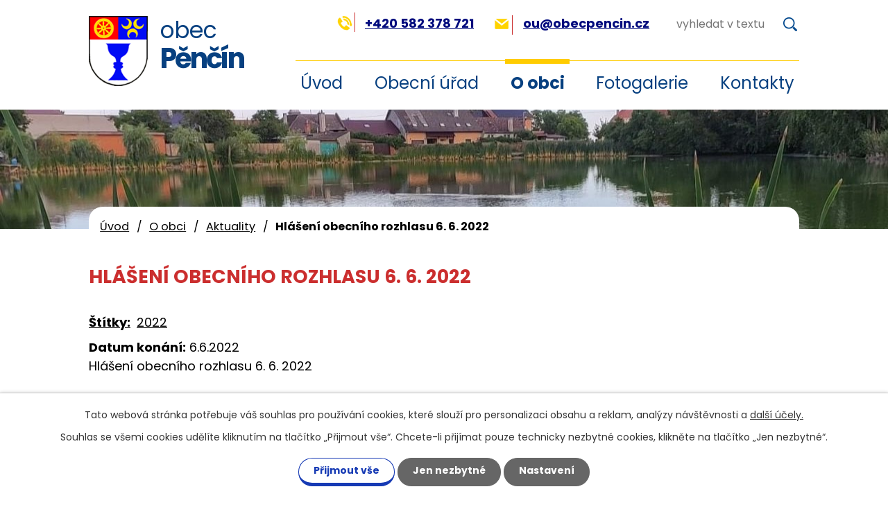

--- FILE ---
content_type: text/html; charset=utf-8
request_url: https://www.obecpencin.cz/aktuality/hlaseni-obecniho-rozhlasu-6-6-2022
body_size: 6242
content:
<!DOCTYPE html>
<html lang="cs" data-lang-system="cs">
	<head>



		<!--[if IE]><meta http-equiv="X-UA-Compatible" content="IE=EDGE"><![endif]-->
			<meta name="viewport" content="width=device-width, initial-scale=1, user-scalable=yes">
			<meta http-equiv="content-type" content="text/html; charset=utf-8" />
			<meta name="robots" content="index,follow" />
			<meta name="author" content="Antee s.r.o." />
			<meta name="description" content="Hlášení obecního rozhlasu 6. 6. 2022
 
Hlášení obecního rozhlasu 6. 6. 2022.pdf" />
			<meta name="keywords" content="Pěnčín, Prostějov, Olomoucký kraj" />
			<meta name="viewport" content="width=device-width, initial-scale=1, user-scalable=yes" />
<title>Hlášení obecního rozhlasu 6. 6. 2022 | Obec Pěnčín</title>

		<link rel="stylesheet" type="text/css" href="https://cdn.antee.cz/jqueryui/1.8.20/css/smoothness/jquery-ui-1.8.20.custom.css?v=2" integrity="sha384-969tZdZyQm28oZBJc3HnOkX55bRgehf7P93uV7yHLjvpg/EMn7cdRjNDiJ3kYzs4" crossorigin="anonymous" />
		<link rel="stylesheet" type="text/css" href="/style.php?nid=QUlNRw==&amp;ver=1768399196" />
		<link rel="stylesheet" type="text/css" href="/css/libs.css?ver=1768399900" />
		<link rel="stylesheet" type="text/css" href="https://cdn.antee.cz/genericons/genericons/genericons.css?v=2" integrity="sha384-DVVni0eBddR2RAn0f3ykZjyh97AUIRF+05QPwYfLtPTLQu3B+ocaZm/JigaX0VKc" crossorigin="anonymous" />

		<script src="/js/jquery/jquery-3.0.0.min.js" ></script>
		<script src="/js/jquery/jquery-migrate-3.1.0.min.js" ></script>
		<script src="/js/jquery/jquery-ui.min.js" ></script>
		<script src="/js/jquery/jquery.ui.touch-punch.min.js" ></script>
		<script src="/js/libs.min.js?ver=1768399900" ></script>
		<script src="/js/ipo.min.js?ver=1768399889" ></script>
			<script src="/js/locales/cs.js?ver=1768399196" ></script>

			<script src='https://www.google.com/recaptcha/api.js?hl=cs&render=explicit' ></script>

		<link href="/uredni-deska-archiv-do-roku-2011?action=atom" type="application/atom+xml" rel="alternate" title="Úřední deska - archiv do roku 2011">
		<link href="/uredni-deska-archiv-roku-2012?action=atom" type="application/atom+xml" rel="alternate" title="Úřední deska - archiv roku 2012">
		<link href="/uredni-deska?action=atom" type="application/atom+xml" rel="alternate" title="Úřední deska">
		<link href="/aktuality?action=atom" type="application/atom+xml" rel="alternate" title="Aktuality">
		<link href="/rozpocet-a-financni-dokumenty?action=atom" type="application/atom+xml" rel="alternate" title="Rozpočet a finanční dokumenty">
		<link href="/hlaseni-obecniho-rozhlasu?action=atom" type="application/atom+xml" rel="alternate" title="Hlášení obecního rozhlasu">
<link rel="preconnect" href="https://fonts.googleapis.com">
<link rel="preconnect" href="https://fonts.gstatic.com" crossorigin>
<link href="https://fonts.googleapis.com/css2?family=Poppins:wght@400;500;600;700&amp;display=falback" rel="stylesheet">
<link href="/image.php?nid=7426&amp;oid=7253081" rel="icon" type="image/png">
<link rel="shortcut icon" href="/image.php?nid=7426&amp;oid=7253081">
<script>
ipo.api.live("body", function(el){
//přesun patičky
$(el).find("#ipocopyright").insertAfter("#ipocontainer");
//přidání třídy .action-button
$(el).find(".backlink").addClass("action-button");
//přesun fulltextu
$(".fulltext").append($(".elasticSearchForm"));
});
//funkce pro zobrazování a skrývání vyhledávání
ipo.api.live(".fulltext > a", function(el){
var ikonaLupa = $(el).find(".ikona-lupa");
$(el).click(function(e) {
e.preventDefault();
$(this).toggleClass("search-active");
if($(this).hasClass("search-active")) {
$(ikonaLupa).text('X');
$(ikonaLupa).attr("title","Zavřít vyhledávání");
} else {
$(this).removeClass("search-active");
$(ikonaLupa).attr("title","Otevřít vyhledávání");
$(".elasticSearchForm input[type=text]").val("");
}
$(".elasticSearchForm").animate({height: "toggle"});
$(".elasticSearchForm input[type=text]").focus();
});
});
//přejmenování fultextu
ipo.api.live('.elasticSearchForm input[type="text"]', function(el) {
$(el).attr("placeholder", "vyhledat v textu");
});
</script>

<link rel="preload" href="/image.php?nid=7426&amp;oid=7253094" as="image">

	</head>

	<body id="page6467554" class="subpage6467554 subpage7211973"
			
			data-nid="7426"
			data-lid="CZ"
			data-oid="6467554"
			data-layout-pagewidth="1024"
			
			data-slideshow-timer="3"
			 data-ipo-article-id="652265" data-ipo-article-tags="2022"
						
				
				data-layout="responsive" data-viewport_width_responsive="1024"
			>



							<div id="snippet-cookiesConfirmation-euCookiesSnp">			<div id="cookieChoiceInfo" class="cookie-choices-info template_1">
					<p>Tato webová stránka potřebuje váš souhlas pro používání cookies, které slouží pro personalizaci obsahu a reklam, analýzy návštěvnosti a 
						<a class="cookie-button more" href="https://navody.antee.cz/cookies" target="_blank">další účely.</a>
					</p>
					<p>
						Souhlas se všemi cookies udělíte kliknutím na tlačítko „Přijmout vše“. Chcete-li přijímat pouze technicky nezbytné cookies, klikněte na tlačítko „Jen nezbytné“.
					</p>
				<div class="buttons">
					<a class="cookie-button action-button ajax" id="cookieChoiceButton" rel=”nofollow” href="/aktuality/hlaseni-obecniho-rozhlasu-6-6-2022?do=cookiesConfirmation-acceptAll">Přijmout vše</a>
					<a class="cookie-button cookie-button--settings action-button ajax" rel=”nofollow” href="/aktuality/hlaseni-obecniho-rozhlasu-6-6-2022?do=cookiesConfirmation-onlyNecessary">Jen nezbytné</a>
					<a class="cookie-button cookie-button--settings action-button ajax" rel=”nofollow” href="/aktuality/hlaseni-obecniho-rozhlasu-6-6-2022?do=cookiesConfirmation-openSettings">Nastavení</a>
				</div>
			</div>
</div>				<div id="ipocontainer">

			<div class="menu-toggler">

				<span>Menu</span>
				<span class="genericon genericon-menu"></span>
			</div>

			<span id="back-to-top">

				<i class="fa fa-angle-up"></i>
			</span>

			<div id="ipoheader">

				<div class="header-inner__container">
	<div class="row header-inner flex-container">
		<div class="logo">
			<a href="/" class="header-logo" title="Obec Pěnčín">
				<span class="znak"><img src="/image.php?nid=7426&amp;oid=7253094" alt="Obec Pěnčín"></span>
				<span class="nazev-obce"><span>obec</span> <span>Pěnčín</span></span>
			</a>
		</div>
		<div class="header-kontakt flex-container">
			<div class="header-telefon">
				<a href="tel:+420582378721"><span><img src="/image.php?nid=7426&amp;oid=10246420" alt="Ikona telefon"></span>+420 582 378 721</a>
			</div>
			<div class="header-email">
				<a href="mailto:ou@obecpencin.cz%20"><span><img src="/image.php?nid=7426&amp;oid=10246419" alt="Ikona email"></span>ou@obecpencin.cz </a>
			</div>
			<div class="fulltext">
				<a href="#"><span title="Otevřít vyhledávání" class="ikona-lupa">Ikona</span></a>
			</div>
		</div>
	</div>
</div>

<div class="subpage-background">
	
		 
		<div class="boxImage">
			<div id="centerHeared" style="background-image:url(/image.php?oid=10324781&amp;nid=7426); background-position: 0% 20%;">
			</div>
		</div>
		 
		
	
</div>			</div>

			<div id="ipotopmenuwrapper">

				<div id="ipotopmenu">
<h4 class="hiddenMenu">Horní menu</h4>
<ul class="topmenulevel1"><li class="topmenuitem1 noborder" id="ipomenu7211971"><a href="/">Úvod</a></li><li class="topmenuitem1" id="ipomenu1278952"><a href="/obecni-urad">Obecní úřad</a><ul class="topmenulevel2"><li class="topmenuitem2" id="ipomenu7211990"><a href="/zakladni-informace">Základní informace</a></li><li class="topmenuitem2" id="ipomenu7211992"><a href="/popis-uradu">Popis úřadu</a></li><li class="topmenuitem2" id="ipomenu8104860"><a href="/povinne-zverejnovane-informace">Povinně zveřejňované informace</a></li><li class="topmenuitem2" id="ipomenu6286393"><a href="/gdpr">GDPR</a></li><li class="topmenuitem2" id="ipomenu1278955"><a href="/poskytovani-informaci-prijem-podani">Poskytování informací, příjem podání</a></li><li class="topmenuitem2" id="ipomenu1278956"><a href="/vyhlasky-zakony">Vyhlášky, zákony</a></li><li class="topmenuitem2" id="ipomenu7212000"><a href="/rozpocet-a-financni-dokumenty">Rozpočet a finanční dokumenty</a></li><li class="topmenuitem2" id="ipomenu1278958"><a href="/elektronicka-podatelna">Elektronická podatelna</a></li><li class="topmenuitem2" id="ipomenu3058211"><a href="/uredni-deska">Úřední deska</a></li><li class="topmenuitem2" id="ipomenu7175220"><a href="https://cro.justice.cz/" target="_blank">Registr oznámení</a></li><li class="topmenuitem2" id="ipomenu2410670"><a href="/formulare">Formuláře</a></li><li class="topmenuitem2" id="ipomenu2912464"><a href="/verejne-zakazky">Veřejné zakázky</a></li><li class="topmenuitem2" id="ipomenu7175222"><a href="/prohlaseni-o-pristupnosti">Prohlášení o přístupnosti</a></li></ul></li><li class="topmenuitem1 active" id="ipomenu7211973"><a href="/o-obci">O obci</a><ul class="topmenulevel2"><li class="topmenuitem2" id="ipomenu8088973"><a href="/poplatky">Poplatky</a></li><li class="topmenuitem2" id="ipomenu6655994"><a href="/dso-kanalizace-cov">Kanalizace ČOV svazek obcí Pěnčín - Laškov</a></li><li class="topmenuitem2" id="ipomenu10217566"><a href="/hlaseni-obecniho-rozhlasu">Hlášení obecního rozhlasu</a><ul class="topmenulevel3"><li class="topmenuitem3" id="ipomenu7969583"><a href="/hlaseni-rozhlasu-archiv">Hlášení rozhlasu archiv</a></li></ul></li><li class="topmenuitem2 active" id="ipomenu6467554"><a href="/aktuality">Aktuality</a></li><li class="topmenuitem2" id="ipomenu10585926"><a href="/obecni-knihovna">Obecní knihovna</a></li><li class="topmenuitem2" id="ipomenu7185421"><a href="/komunitni-centrum">Komunitní centrum</a></li><li class="topmenuitem2" id="ipomenu3324937"><a href="/uzemni-plan">Územní plán</a></li><li class="topmenuitem2" id="ipomenu7336015"><a href="/dotace-2019">Dotace</a></li><li class="topmenuitem2" id="ipomenu5551569"><a href="/mikroregion-kostelecko">Mikroregion Kostelecko</a></li><li class="topmenuitem2" id="ipomenu6706640"><a href="/rozvojovy-plan-zelene">Rozvojový plán zeleně</a></li><li class="topmenuitem2" id="ipomenu11334304"><a href="https://www.hzscr.cz/clanek/uvodni-stranka-989146.aspx" target="_top">Ochrana obyvatelstva</a></li><li class="topmenuitem2" id="ipomenu1287819"><a href="/historie">Historie</a></li><li class="topmenuitem2" id="ipomenu3864502"><a href="/akce-z-okoli">Akce z okolí</a></li><li class="topmenuitem2" id="ipomenu2377408"><a href="/zpravodaj-obecni-listy">Zpravodaj - obecní listy</a></li></ul></li><li class="topmenuitem1" id="ipomenu2912516"><a href="/fotogalerie">Fotogalerie</a><ul class="topmenulevel2"><li class="topmenuitem2" id="ipomenu6696148"><a href="/letecke-snimky">Letecké snímky</a></li></ul></li><li class="topmenuitem1" id="ipomenu7211972"><a href="/kontakty">Kontakty</a></li></ul>
					<div class="cleartop"></div>
				</div>
			</div>
			<div id="ipomain">
				<div class="elasticSearchForm elasticSearch-container" id="elasticSearch-form-10197366" >
	<h4 class="newsheader">Vyhledávání</h4>
	<div class="newsbody">
<form action="/aktuality/hlaseni-obecniho-rozhlasu-6-6-2022?do=mainSection-elasticSearchForm-10197366-form-submit" method="post" id="frm-mainSection-elasticSearchForm-10197366-form">
<label hidden="" for="frmform-q">Fulltextové vyhledávání</label><input type="text" placeholder="Vyhledat v textu" autocomplete="off" name="q" id="frmform-q" value=""> 			<input type="submit" value="Hledat" class="action-button">
			<div class="elasticSearch-autocomplete"></div>
</form>
	</div>
</div>

<script >

	app.index.requireElasticSearchAutocomplete('frmform-q', "\/vyhledavani?do=autocomplete");
</script>

				<div id="ipomainframe">
					<div id="ipopage">
<div id="iponavigation">
	<h5 class="hiddenMenu">Drobečková navigace</h5>
	<p>
			<a href="/">Úvod</a> <span class="separator">&gt;</span>
			<a href="/o-obci">O obci</a> <span class="separator">&gt;</span>
			<a href="/aktuality">Aktuality</a> <span class="separator">&gt;</span>
			<span class="currentPage">Hlášení obecního rozhlasu 6. 6. 2022</span>
	</p>

</div>
						<div class="ipopagetext">
							<div class="blog view-detail content">
								
								<h1>Hlášení obecního rozhlasu 6. 6. 2022</h1>

<div id="snippet--flash"></div>
								
																	

<hr class="cleaner">


		<div class="tags table-row auto type-tags">
		<a class="box-by-content" href="/aktuality/hlaseni-obecniho-rozhlasu-6-6-2022?do=tagsRenderer-clearFilter" title="Ukázat vše">Štítky:</a>
		<ul>

			<li><a href="/aktuality/hlaseni-obecniho-rozhlasu-6-6-2022?tagsRenderer-tag=2022&amp;do=tagsRenderer-filterTag" title="Filtrovat podle 2022">2022</a></li>
		</ul>
	</div>
	

<hr class="cleaner">

<div class="article">
			<div class="dates table-row auto">
			<span class="box-by-content">Datum konání:</span>
			<div class="type-datepicker">6.6.2022</div>
		</div>
			

	<div class="paragraph text clearfix">
<p>Hlášení obecního rozhlasu 6. 6. 2022</p>
<p><a href="/image.php?nid=7426&amp;oid=9071435&amp;width=900" class="image-detail"><img src="/image.php?nid=7426&amp;oid=9071435&amp;width=392&amp;height=554" alt="Hlášení obecního rozhlasu 6. 6. 2022_0001.jpg" class="imageframe show-detail" width="392" height="554"></a> <a href="/image.php?nid=7426&amp;oid=9071437&amp;width=900" class="image-detail"><img src="/image.php?nid=7426&amp;oid=9071437&amp;width=392&amp;height=554" alt="Hlášení obecního rozhlasu 6. 6. 2022_0002.jpg" class="imageframe show-detail" width="392" height="554"></a></p>
<p><a href="/file.php?nid=7426&amp;oid=9071440">Hlášení obecního rozhlasu 6. 6. 2022.pdf</a></p>	</div>
		
<div id="snippet--images"><div class="images clearfix">

	</div>
</div>


<div id="snippet--uploader"></div>			<div class="article-footer">
													<div class="published"><span>Publikováno:</span> 6. 6. 2022 12:00</div>

						<div class="author table-row auto">
				<div class="box-by-content author-label">Autor:</div>
				<div class="box-by-content type-shorttext">Marcela Dvořáková</div>
			</div>
					</div>
	
</div>

<hr class="cleaner">
<div class="content-paginator clearfix">
	<span class="linkprev">
		<a href="/aktuality/vylukove-jizdni-rady-od-16-6-2022">

			<span class="linkprev-chevron">
				<i class="fa fa-angle-left"></i>
			</span>
			<span class="linkprev-text">
				<span class="linkprev-title">Výlukové jízdní…</span>
				<span class="linkprev-date">Publikováno: 10. 6. 2022 10:41</span>
			</span>
		</a>
	</span>
	<span class="linkback">
		<a href='/aktuality'>
			<span class="linkback-chevron">
				<i class="fa fa-undo"></i>
			</span>
			<span class="linkback-text">
				<span>Zpět na přehled</span>
			</span>
		</a>
	</span>
	<span class="linknext">
		<a href="/aktuality/oznameni-projekty-pripojek">

			<span class="linknext-chevron">
				<i class="fa fa-angle-right"></i>
			</span>
			<span class="linknext-text">
				<span class="linknext-title">Oznámení projekty…</span>
				<span class="linknext-date">Publikováno: 6. 6. 2022 11:58</span>
			</span>
		</a>
	</span>
</div>

		
															</div>
						</div>
					</div>


					

					

					<div class="hrclear"></div>
					<div id="ipocopyright">
<div class="copyright">
	<div class="row copyright__inner flex-container">
	<div class="copy-info flex-container">
		<div class="copy-adresa">
			<h3>Adresa</h3>
			<p>
				Obecní úřad Pěnčín<br>
				Pěnčín č.p. 109<br>
				798 57 Laškov
			</p>
		</div>
		<div class="copy-hodiny">
			<h3>Úřední hodiny</h3>
			<p><span>Pondělí:</span> 8:00 - 12:00 / 13:00 - 17:00</p>
			<p><span>Středa:</span> 8:00 - 12:00 / 13:00 - 17:00</p>
		</div>
		<div class="copy-kontakt  flex-container">
			<p>
				<strong>Telefon na obecní úřad:</strong><br>
				<a href="tel:+420582378721">+420 582 378 721</a>
			</p>
			<p>
				<strong>E-mail na obecní úřad:</strong><br>
				<a href="mailto:ou@obecpencin.cz">ou@obecpencin.cz</a>
			</p>
		</div>
	</div>
	<div class="copy-mapa">
		<a title="Zobrazit obec na mapě" href="https://goo.gl/maps/qLiKfBzHQxJtphJr7" target="_blank" rel="noopener noreferrer">
			<span class="mapa"><img src="/image.php?nid=7426&amp;oid=7253091" alt="Mapa"></span>
			<span class="action-button">Zobrazit obec na mapě</span>
		</a>
	</div>
</div>
<div class="row antee">
	© 2026 OBEC PĚNČÍN, <a href="mailto:ou@obecpencin.cz">Kontaktovat webmastera</a>, <span id="links"><a href="/mapa-stranek">Mapa stránek</a>, <a href="/prohlaseni-o-pristupnosti">Prohlášení o přístupnosti</a></span><br>ANTEE s.r.o. - <a href="https://www.antee.cz" rel="nofollow">Tvorba webových stránek</a>, Redakční systém IPO
</div>
</div>
					</div>
					<div id="ipostatistics">
<script >
	var _paq = _paq || [];
	_paq.push(['disableCookies']);
	_paq.push(['trackPageView']);
	_paq.push(['enableLinkTracking']);
	(function() {
		var u="https://matomo.antee.cz/";
		_paq.push(['setTrackerUrl', u+'piwik.php']);
		_paq.push(['setSiteId', 3379]);
		var d=document, g=d.createElement('script'), s=d.getElementsByTagName('script')[0];
		g.defer=true; g.async=true; g.src=u+'piwik.js'; s.parentNode.insertBefore(g,s);
	})();
</script>
<script >
	$(document).ready(function() {
		$('a[href^="mailto"]').on("click", function(){
			_paq.push(['setCustomVariable', 1, 'Click mailto','Email='+this.href.replace(/^mailto:/i,'') + ' /Page = ' +  location.href,'page']);
			_paq.push(['trackGoal', null]);
			_paq.push(['trackPageView']);
		});

		$('a[href^="tel"]').on("click", function(){
			_paq.push(['setCustomVariable', 1, 'Click telefon','Telefon='+this.href.replace(/^tel:/i,'') + ' /Page = ' +  location.href,'page']);
			_paq.push(['trackPageView']);
		});
	});
</script>
					</div>

					<div id="ipofooter">
						
					</div>
				</div>
			</div>
		</div>
	</body>
</html>
